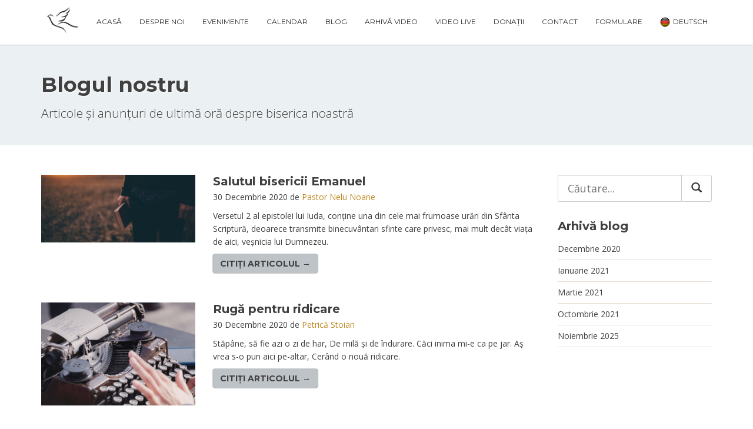

--- FILE ---
content_type: text/html; charset=UTF-8
request_url: https://www.emanuelkirche.at/blog/Decembrie%202020
body_size: 4811
content:
<!doctype html>
<html lang="ro">
<head>

    <title>Articole - Biserica Penticostala EMANUEL | Viena, Austria</title>

            <!-- Global site tag (gtag.js) - Google Analytics -->
        <script async src="https://www.googletagmanager.com/gtag/js?id=G-BQ09NFJNX8"></script>
        <script>
            window.dataLayer = window.dataLayer || [];
            function gtag() {
                dataLayer.push(arguments);
            }
            gtag('js', new Date());
            gtag('config', 'G-BQ09NFJNX8');
        </script>
    
    <meta charset="UTF-8">
    <meta name="viewport" content="width=device-width, initial-scale=1.0">
    <meta name="robots" content="noodp">
    <meta name="csrf-token" content="75nDlp9f1uXSvK4p0Y1NlUMZjdz7mZcCjGBPMkMp">

    <!--//////////////////////////////////////////////////////////////////////////////////////////////////////////////////////////////////-->
    <!--//////////////////////////////////////////////////////////////////////////////////////////////////////////////////////////////////-->
    <meta name='description' itemprop='description' content="Articole - Biserica Penticostala EMANUEL | Viena, Austria"/>
    <meta name='keywords' content="Biserica Penticostala Viena, Biserica 1110 Viena, Penticostal, Emanuel Viena, Articole bisericesti, Blog, Texte crestine"/>
    <meta property='article:published_time' content=""/>
    <meta property='article:section' content="blogs"/>

    <meta property="og:description" content="Articole - Biserica Penticostala EMANUEL | Viena, Austria"/>
    <meta property="og:title" content="Articole - Biserica Penticostala EMANUEL | Viena, Austria"/>
    <meta property="og:url" content="https://www.emanuelkirche.at/blog/Decembrie%202020"/>
    <meta property="og:type" content="website"/>
    <meta property="og:locale" content="ro"/>
    <meta property="og:locale:alternate" content="ro"/>
    <meta property="og:site_name"
          content="Biserica Penticostala EMANUEL | Viena, Austria"/>
    <meta property="og:image" content="https://www.emanuelkirche.at/assets/frontend/images/posts/post_default.jpg"/>
    <meta property="og:image:url" content="https://www.emanuelkirche.at/assets/frontend/images/posts/post_default.jpg"/>
    <meta property="og:image:size" content="300"/>

    <meta name="twitter:card" content="summary"/>
    <meta name="twitter:title" content="Articole - Biserica Penticostala EMANUEL | Viena, Austria"/>
    <meta name="twitter:site" content=""/>
    <!--//////////////////////////////////////////////////////////////////////////////////////////////////////////////////////////////////-->
    <!--//////////////////////////////////////////////////////////////////////////////////////////////////////////////////////////////////-->

    <link rel="stylesheet" href="https://www.emanuelkirche.at/assets/frontend/css/bootstrap.min.css?rnd=1.0">

    <!-- Church Template CSS -->
    <link rel="stylesheet" href="https://www.emanuelkirche.at/assets/frontend/css/church.css?rnd=1.3">
    <link rel="stylesheet" href="https://www.emanuelkirche.at/assets/frontend/css/fancybox.css?rnd=1.1">
    <link rel="stylesheet" href="https://www.emanuelkirche.at/assets/frontend/css/app.css?rnd=1.7">
    <!-- HTML5 shim and Respond.js IE8 support of HTML5 elements and media queries -->
    <!--[if lt IE 9]><![endif]-->
    <script src="https://www.emanuelkirche.at/assets/frontend/js/html5shiv.js?rnd=1.0"></script>
    <script src="https://www.emanuelkirche.at/assets/frontend/js/respond.min.js?rnd=1.0"></script>

    <!-- Favicons -->
    <link rel="shortcut icon" href="https://www.emanuelkirche.at/assets/frontend/images/favicon.png">

    <!-- Custom Google Font : Montserrat and Droid Serif -->

    <!--<link href='//fonts.googleapis.com/css?family=Droid+Serif:400,700' rel='stylesheet' type='text/css'>-->
    <link rel="preconnect" href="https://fonts.gstatic.com">
    <link href="https://fonts.googleapis.com/css2?family=Open+Sans:ital,wght@0,300;0,400;1,300&display=swap"
          rel="stylesheet">
    <link href="//fonts.googleapis.com/css?family=Montserrat:400,700" rel="stylesheet" type="text/css">

    <style>
        .head-image {
            /*background-image: url('/assets/frontend/images/vendor/parallax.jpg');
            background-repeat: no-repeat;
            background-position: center;
            background-size: cover;*/
        }

        .head-image p, .head-image h3 {
            text-shadow: 1px 1px 3px #fff;
        }
    </style>

</head>
<body>
<!-- Navigation Bar Starts -->
<div class="navbar navbar-default navbar-fixed-top shrink" role="navigation">
    <div class="container-nav">
        <div class="navbar-header">
            <button type="button" class="navbar-toggle" data-toggle="collapse" data-target=".navbar-collapse"><span
                    class="sr-only">Toggle navigation</span> <span class="icon-bar"></span> <span
                    class="icon-bar"></span> <span class="icon-bar"></span></button>
            <a class="navbar-brand" href="https://www.emanuelkirche.at"> <img
                    src="https://www.emanuelkirche.at/assets/frontend/images/logos/logo_small.png" alt="church logo"
                    class="img-responsive"></a></div>
        <div class="navbar-collapse collapse">
            <ul class="nav navbar-nav navbar-right">
                <li><a href="https://www.emanuelkirche.at">ACASĂ</a></li>
                <li><a href="https://www.emanuelkirche.at/about">DESPRE NOI</a></li>
                
                <li><a href="https://www.emanuelkirche.at/events">EVENIMENTE</a></li>
                <li><a href="https://www.emanuelkirche.at/calender">Calendar</a></li>
                <li><a href="https://www.emanuelkirche.at/blog">BLOG</a></li>
                
                <li><a href="https://www.emanuelkirche.at/video/archive#videos">Arhivă video</a></li>
                <li><a href="https://www.emanuelkirche.at/video/live#videos">Video Live</a></li>
                <li><a href="https://www.emanuelkirche.at/donations">Donații</a></li>


                <li><a href="https://www.emanuelkirche.at/contact">Contact</a></li>
                <li><a href="https://ggaustria.com/biserica/emanuel-wien/cereri" target="_blank">Formulare</a></li>

                                                            <li><a style="display: flex; align-items: center" href="https://www.emanuelkirche.at/locale/de"><img
                                    style="margin-right: 5px"
                                    src="https://www.emanuelkirche.at/assets/frontend/images/flags/de_flag.png" width="17px"
                                    height="17px" alt="ro-flag"> Deutsch</a></li>
                                    
            </ul>
        </div>
        <!--/.nav-collapse -->

    </div>
</div>
<!--// Navbar Ends-->

    <!--SUBPAGE HEAD-->

<div class="head-image subpage-head has-margin-bottom">
    <div class="container">
        <h3>Blogul nostru</h3>
        <p class="lead">Articole și anunțuri de ultimă oră despre biserica noastră</p>
    </div>
</div>

<!-- // END SUBPAGE HEAD -->

        <div class="container">
            <div class="row">
                <div class="col-md-9 has-margin-bottom">

                    <!--Blog list-->
                    
                        
                        <div class="row has-margin-bottom">
                            <div class="col-md-4 col-sm-4">
                                                                    <img class="img-responsive center-block" src="/assets/frontend/images/posts/thumbnails/1666637195_1609284432_slider.jpg" alt="bulletin blog">
                                                            </div>
                            <div class="col-md-8 col-sm-8 bulletin">
                                <h4 class="media-heading">Salutul bisericii Emanuel </h4>
                                <p> 30 Decembrie 2020 de <a href="#" class="link-reverse">Pastor Nelu Noane</a></p>
                                <p>Versetul 2 al epistolei lui Iuda, conține una din cele mai frumoase urări din Sfânta Scriptură, deoarece transmite binecuvântari sfinte care privesc, mai mult decât viața de aici, veșnicia lui Dumnezeu.</p>
                                <a class="btn btn-primary" href="https://www.emanuelkirche.at/blog/read/1" role="button">Citiți articolul →</a> </div>
                        </div>
                    
                        
                        <div class="row has-margin-bottom">
                            <div class="col-md-4 col-sm-4">
                                                                    <img class="img-responsive center-block" src="/assets/frontend/images/posts/thumbnails/1609580163_w-unsplash.jpg" alt="bulletin blog">
                                                            </div>
                            <div class="col-md-8 col-sm-8 bulletin">
                                <h4 class="media-heading">Rugă pentru ridicare </h4>
                                <p> 30 Decembrie 2020 de <a href="#" class="link-reverse">Petrică Stoian</a></p>
                                <p>Stăpâne, să fie azi o zi de har, De milă şi de îndurare. Căci inima mi-e ca pe jar. Aş vrea s-o pun aici pe-altar, 
Cerând o nouă ridicare.</p>
                                <a class="btn btn-primary" href="https://www.emanuelkirche.at/blog/read/2" role="button">Citiți articolul →</a> </div>
                        </div>
                    
                        
                        <div class="row has-margin-bottom">
                            <div class="col-md-4 col-sm-4">
                                                                    <img class="img-responsive center-block" src="/assets/frontend/images/posts/thumbnails/1609580149_ki-unsplash.jpg" alt="bulletin blog">
                                                            </div>
                            <div class="col-md-8 col-sm-8 bulletin">
                                <h4 class="media-heading">O experienţă cu Dumnezeu! </h4>
                                <p> 30 Decembrie 2020 de <a href="#" class="link-reverse">Rebeca Tcaciuc</a></p>
                                <p>Sunt încredințată că fiecare dintre noi am avut și avem parte de binefacerile lui Dumnezeu. În dreptul meu pot să spun că Dumnezeu mi-a făcut mult bine, de aceea vreau să istorisesc una dintre minunile Lui. În mod special cred că această mărturie este benefică studenților și elevilor.</p>
                                <a class="btn btn-primary" href="https://www.emanuelkirche.at/blog/read/3" role="button">Citiți articolul →</a> </div>
                        </div>
                    
                        
                        <div class="row has-margin-bottom">
                            <div class="col-md-4 col-sm-4">
                                                                    <img class="img-responsive center-block" src="/assets/frontend/images/posts/thumbnails/1609580102_biserica_emanuel-min.jpg" alt="bulletin blog">
                                                            </div>
                            <div class="col-md-8 col-sm-8 bulletin">
                                <h4 class="media-heading">Der Gruß unserer Kirche &quot;Emanuel&quot; </h4>
                                <p> 30 Decembrie 2020 de <a href="#" class="link-reverse">Pastor Nelu Noane</a></p>
                                <p>„Erbarmen und Frieden und Liebe mögen euch in reichem Maß von Gott zuteilwerden!“ Judas 1:2 
Der zweite Vers aus dem Judasbrief enthält einen der schönsten Wünsche aus dem Wort Gottes. Er vermittelt heilige Segenswünsche, welche sich auf unser Leben hier und jetzt beziehen, aber noch mehr als das, auf die Ewigkeit mit Gott.</p>
                                <a class="btn btn-primary" href="https://www.emanuelkirche.at/blog/read/4" role="button">Citiți articolul →</a> </div>
                        </div>
                    
                        
                        <div class="row has-margin-bottom">
                            <div class="col-md-4 col-sm-4">
                                                                    <img class="img-responsive center-block" src="/assets/frontend/images/posts/thumbnails/1609580042_ki-unsplash.jpg" alt="bulletin blog">
                                                            </div>
                            <div class="col-md-8 col-sm-8 bulletin">
                                <h4 class="media-heading">Ein Erlebnis mit Gott! </h4>
                                <p> 30 Decembrie 2020 de <a href="#" class="link-reverse">Rebeca Tcaciuc</a></p>
                                <p>Ich bin mir sicher, dass jeder von uns schon einmal an einer Wohltätigkeit Gottes teilhatte, beziehungsweise immer noch hat. Ich selbst kann berichten, dass Gott viel Gutes für mich getan hat, weshalb ich eines Seiner Wunder mit euch teilen möchte. Ich denke dieses Zeugnis wird besonders für Studenten und Schüler nützlich sein.</p>
                                <a class="btn btn-primary" href="https://www.emanuelkirche.at/blog/read/5" role="button">Citiți articolul →</a> </div>
                        </div>
                    
                    <!-- PAGINATION -->
                    <div class="text-center center-block">
                        <ul class="pagination">
                            <li class="disabled"><a href="#">«</a></li>

                                                                                            <li class="active" ><a href="https://www.emanuelkirche.at/blog?page=1">1 <span class="sr-only">(current)</span></a></li>


                                                        <li class="disabled"><a href="">»</a></li>
                        </ul>
                    </div>
                </div>
                <!--// col md 9-->
    <!--Blog Sidebar-->
<div class="col-md-3">
    <div class="blog-search has-margin-xs-bottom">
        <div class="input-group input-group-lg">
            <input type="text" class="form-control" placeholder="Căutare...">
            <span class="input-group-btn">
          <button class="btn btn-default" type="button"><i class="glyphicon glyphicon-search glyphicon-lg"></i></button>
          </span> </div>
    </div>
    
    <div class="vertical-links has-margin-xs-bottom">
        <h4>Arhivă blog</h4>
        <ul class="list-unstyled">
                            <li><a href="https://www.emanuelkirche.at/blog/Decembrie%202020">Decembrie 2020 <!--<span class="badge pull-right">23</span>--> </a></li>
                            <li><a href="https://www.emanuelkirche.at/blog/Ianuarie%202021">Ianuarie 2021 <!--<span class="badge pull-right">23</span>--> </a></li>
                            <li><a href="https://www.emanuelkirche.at/blog/Martie%202021">Martie 2021 <!--<span class="badge pull-right">23</span>--> </a></li>
                            <li><a href="https://www.emanuelkirche.at/blog/Octombrie%202021">Octombrie 2021 <!--<span class="badge pull-right">23</span>--> </a></li>
                            <li><a href="https://www.emanuelkirche.at/blog/Noiembrie%202025">Noiembrie 2025 <!--<span class="badge pull-right">23</span>--> </a></li>
                    </ul>
    </div>

</div>
</div>
</div>
    <!-- SUBSCRIBE -->
<div class="highlight-bg">
    <div class="container">
        <div class="row">
            <form action="https://www.emanuelkirche.at/newsletter" method="post" class="form subscribe-form" role="form" id="subscribeForm">
                <input type="hidden" name="_token" value="75nDlp9f1uXSvK4p0Y1NlUMZjdz7mZcCjGBPMkMp">                <div class="form-group col-md-3 hidden-sm">
                    <h5 class="susbcribe-head"> Newsletter <span>Informații utile pe E-Mail</span></h5>
                </div>
                <div class="form-group col-sm-8 col-md-6">
                    <label class="sr-only">Email</label>
                    <input type="email" class="form-control input-lg" placeholder="E-Mail" name="email" id="address" data-validate="validate(required, email)" required>
                    <span class="help-block" id="result"></span> </div>
                <div class="form-group col-sm-4 col-md-3">
                    <button type="submit" class="btn btn-lg btn-primary btn-block">Abonați-vă →</button>
                </div>
            </form>
        </div>
    </div>
</div>
<!-- END SUBSCRIBE -->

<!-- FOOTER -->
<footer>
    <div class="container">
        <div class="row">
            <div class="col-sm-6 col-md-5">
                <h5>DESPRE BISERICA NOASTRĂ</h5>
                <a href="https://www.emanuelkirche.at"><img src="https://www.emanuelkirche.at/assets/frontend/images/logos/logo_full_white_no_text.svg" height="100" width="100"></a>
                <p><i>"Îndurarea, pacea și dragostea să vă fie înmulțite."</i> <br>Iuda 1:2</p>
            </div>
            <div class="col-sm-6 col-md-3">
                <h5>LINKURI</h5>
                <ul class="footer-links">
                    <li><a href="https://www.emanuelkirche.at/page?agb">Politică Confidențialitate</a></li>
                    <li><a href="https://www.emanuelkirche.at/page?imprint">Impressum</a></li>
                    <li><a href="https://www.emanuelkirche.at/contact">Contactați-ne</a></li>
                </ul>
            </div>
            <div class="col-sm-6 col-md-4">
                <h5>ADRESA NOASTRĂ</h5>
                <p> Biserica Penticostală EMANUEL<br>
                    Simmeringer Hauptstrasse 345a <br>
                    1110 Viena<br>
                    Austria<br>
                    <br>
<!--                    Tel.: -<br>-->
                <div style="display: flex">Email:
                    <canvas id="canvas-email" width="auto" height="30"
                            style="border: none; margin-left: 5px"></canvas>
                </div>
            </div>
        </div>
        <div class="copyright">
            <div class="container">
                <p class="text-center">Copyright © 2020  - 2026
                    | Toate drepturile rezervate</p>
            </div>
        </div>
</footer>
<script>
    var email = "office@emanuelkirche.at";
    var canvas = document.getElementById("canvas-email");
    var ctx = canvas.getContext("2d");
    ctx.font = "14px Arial";
    ctx.fillStyle = "#CCC0C0";
    ctx.fillText(email, 0, 15);
</script>
<!-- // END FOOTER -->

<!-- // END -->

<!-- Bootstrap core JavaScript
================================================== -->
<!-- Placed at the end of the document so the pages load faster -->
<script src="https://www.emanuelkirche.at/assets/frontend/js/jquery.js"></script>
<script src="https://www.emanuelkirche.at/assets/frontend/js/bootstrap.min.js"></script>
<script src="https://www.emanuelkirche.at/assets/frontend/js/owl.carousel.min.js"></script>
<script src="https://www.emanuelkirche.at/assets/frontend/js/ketchup.all.js"></script>
<script src="https://www.emanuelkirche.at/assets/frontend/js/fancybox.js"></script>
<script src="https://www.emanuelkirche.at/assets/frontend/js/script.js"></script>

</body>
</html>
</body>


--- FILE ---
content_type: text/css
request_url: https://www.emanuelkirche.at/assets/frontend/css/church.css?rnd=1.3
body_size: 4319
content:
@charset "utf-8";
/* CSS Document */



/*
Theme Name: Catholic Bulletin Program Church Website Template
Version: 1.0
Author: Surjith SM
Author URI: http://themeforest.net/user/surjithctly
*/


/******************  Table of Contents  *****************************/

/*

1. GLOBAL STYLES
2. NAVIGATION BAR
3. CAROUSEL
4. UPCOMING EVENT
5. FEATURE BLOCK
6. EVENT LIST
7. CAROUSEL
8. LATEST BLOG
9. LATEST SERMONS
10. IMAGE GALLERY
11. BIBLE QUOTES
12. SUBSCRIBE
13. FOOTER
14. SUB PAGES
15. BLOG
16. SHORTCODES
17. CONTACT US

If you having trouble in editing css, see documentation or please email me on support@surjithctly.in

*/

/*========== 1. GLOBAL STYLES ==============*/

:root {
    --primary: #EBF0F2;
    --secondary: #bdc3c7;
    --third: #7F8C8D;
    --fourth: #404040;
    --fifth: #bf8924;

    --secondary-o02: rgba(189, 195, 199, .2);
    --fifth-o02: rgba(191, 137, 36, .2);

    --secondary-o03: rgba(189, 195, 199, .3);
    --fifth-o03: rgba(191, 137, 36, .3);

    --secondary-o04: rgba(189, 195, 199, .4);
    --fifth-o04: rgba(191, 137, 36, .4);
}

body{
    /*font-family:'Droid Serif',Arial,sans-serif;*/
    font-family: 'Open Sans', sans-serif;
    background:#fff;
    height:100%;
    margin:0;
    padding:0;
    color:#404040;
    color:var(--fourth)}

a{color:#404040;color:var(--fourth);text-decoration:none}a:focus,a:hover{color:#bf8924;color:var(--fifth);text-decoration:none}.link-reverse{color:#bf8924;color:var(--fifth)}.link-reverse:focus,.link-reverse:hover{color:#bf8924;color:var(--fifth)}b,strong{font-weight:600}p{line-height:1.6}h1,h2,h3,h4,h5,h6{font-family:Montserrat,Arial,sans-serif;font-weight:700}h1{font-size:45px;line-height:1;margin:18px 0 45px;}h2{font-size:40px;margin:15px 0;}h3{font-size:35px;margin:15px 0;}h4{font-size:20px;margin:10px 0}h5{font-size:18px;margin:20px 0 13px;color:#384047}h6{font-size:16px;margin:10px 0;color:#384047}@media (max-width:767px){h1{font-size:55px}h2{font-size:40px}h3{font-size:25px}}.caret{margin-top:-3px}.disabled{cursor:not-allowed;-webkit-box-shadow:none;box-shadow:none;opacity:.65}.btn{font-family:Montserrat,Arial,sans-serif;font-weight:700;text-transform:uppercase}.btn-giant{padding:18px 30px;font-size:32px;line-height:1.33;border-radius:5px}.btn-group-lg>.btn,.btn-lg{padding:14px 25px;font-size:17px;line-height:1.3;border-radius:4px}.form-horizontal .form-group-lg .form-control,.input-lg{height:52px;border-radius:3px}.form-control{border-radius:3px}.form-control:focus{border-color:#bbb4a7;-webkit-box-shadow:none;box-shadow:none}.input-group-lg>.form-control,.input-group-lg>.input-group-addon,.input-group-lg>.input-group-btn>.btn{border-radius:3px}.btn-primary{color:#404040;color:var(--fourth);background-color:#bdc3c7;background-color:var(--secondary);border:none;box-shadow:0 0 2px 0}.btn-primary.active,.btn-primary:active,.btn-primary:focus,.btn-primary:hover,.open>.dropdown-toggle.btn-primary{color:#404040;color:var(--fourth);background-color:#bf8924;background-color:var(--fifth);border:none;box-shadow:0 0 3px 0}.well{background:#ebf0f2;background:var(--primary);border:0;-webkit-box-shadow:none;box-shadow:none}.highlight-bg{background:#ebf0f2;background:var(--primary);padding:24px 0}.has-margin-top{margin-top:50px}.has-margin-bottom{margin-bottom:50px}.has-margin-xs-top{margin-top:10px}.has-margin-xs-bottom{margin-bottom:30px}.has-margin-xs-right{margin-right:20px}.has-no-margin{margin:0}.has-padding{padding:20px}.has-padding-xs{padding:10px}.has-padding-vertical{padding:20px 0}.has-padding-bottom{padding-bottom:20px}.has-padding-xs-vertical{padding:10px 0}.has-padding-xs-bottom{padding-bottom:10px}.has-padding-xs-top{padding-top:10px}.has-border{border:1px solid #eadeda;-webkit-border-radius:3px;-moz-border-radius:3px;border-radius:3px}.has-border-bottom{border-bottom:1px solid #eadeda}.section-title{text-align:center;color:#404040;color:var(--fourth);min-height:40px;margin-bottom:40px}.section-title h4{position:relative}.section-title h4:after{position:absolute;content:"";left:50%;bottom:-12px;width:30px;height:4px;background:#919191;margin-left:-15px}.section-title.left-align{text-align:left}.section-title.left-align h4:after{left:0;margin-left:0}.well .section-title{margin-bottom:20px}.badge{color:#918677;background-color:#e7e0d7}@media (min-width:768px){.section-title.left-align-desktop{text-align:left}.section-title.left-align-desktop h4:after{left:0;margin-left:0}}@media (min-width:768px){.navbar-header{max-width:160px}}@media (min-width:992px){.navbar-header{max-width:280px}}.navbar-default{background-color:#fff;background-color:rgba(255,255,255,.7);border:0}.navbar-default .navbar-nav>li>a{font-family:Montserrat,Arial,sans-serif;text-transform:uppercase}.nav>li>a,.navbar,.navbar-brand,.navbar-brand img,.navbar-nav{-webkit-transition:all .3s;-moz-transition:all .3s;transition:all .3s}.navbar-brand{height:85px}.navbar-brand img{max-height:100%}.navbar{min-height:85px}.navbar-nav{margin:25px 0}.nav>li>a{padding:7px 18px}.navbar-default .navbar-nav>li>a{color:#2c2c2a}.navbar-default .navbar-nav>li>a:active,.navbar-default .navbar-nav>li>a:focus,.navbar-default .navbar-nav>li>a:hover{color:#bf8924;color:var(--fifth);background-color:transparent}.navbar-default .navbar-nav>.open>a,.navbar-default .navbar-nav>.open>a:focus,.navbar-default .navbar-nav>.open>a:hover{color:#bf8924;color:var(--fifth);background-color:transparent}.navbar-default .navbar-nav>.active>a,.navbar-default .navbar-nav>.active>a:focus,.navbar-default .navbar-nav>.active>a:hover{color:#404040;color:var(--fourth);background-color:#bdc3c7;background-color:var(--secondary);-webkit-border-radius:5px;-moz-border-radius:5px;border-radius:5px}.navbar-toggle{margin-top:17px}@media (min-width:992px){.navbar-brand img{height:auto}.navbar-default.shrink{background-color:#fff;border-bottom:solid 1px #f7f7f7;box-shadow:0 2px 2px -1px rgba(0,0,0,.1);-webkit-box-shadow:0 2px 2px -1px rgba(0,0,0,.1)}.shrink .navbar-brand{height:75px}.shrink .navbar-brand img{height:45px}.navbar.shrink{min-height:50px}.shrink .navbar-nav{margin:20px 0}.shrink .nav>li>a{padding:7px 15px}}@media (max-width:991px){.navbar-brand{height:70px}.navbar{min-height:50px}.navbar-nav{margin:17px 0}.nav>li>a{padding:7px 12px}}@media (max-width:991px){.navbar-default{background-color:rgba(255,255,255,.9)}}@media (min-width:768px){.navbar-right .dropdown-menu-left{left:18px}.navbar-right .active .dropdown-menu-left{left:0}}.carousel{height:650px}.carousel-caption{z-index:10;top:33%;bottom:0}@media (max-width:480px){.carousel-caption{top:25%}}.carousel .item{height:650px;background-color:#e2beae}.carousel-control.left{background-image:none}.carousel-control.right{background-image:none}.carousel-control .glyphicon-chevron-left,.carousel-control .glyphicon-chevron-right,.carousel-control .icon-next,.carousel-control .icon-prev{top:55%}.slide-one{background-size:cover}.slide-two{background-size:cover}.slide-three{background-size:cover}.event-cta{text-align:center}.event-cta p{margin:0;margin-bottom:10px;font-weight:700;color:#393939}.event-cta span{color:#9f978c;font-family:Montserrat,Arial,sans-serif;font-weight:700}@media (min-width:992px){.event-cta{text-align:left}.ec-txt{float:left}.event-cta p{margin-bottom:0}.event-cta .btn{float:right}}.event-details .ed-title{display:block;text-transform:uppercase;font-size:12px;margin-bottom:5px}.event-details .ed-content{line-height:2;color:#404040;color:var(--fourth)}@media (max-width:767px){.feature-block{text-align:center}.feature-block .img-responsive{margin:0 auto}}@media (max-width:991px){.center-this{text-align:center}.center-this .img-responsive{margin:0 auto}}.el-block{text-align:center}.el-block h4{position:relative;color:#404040;color:var(--fourth)}.el-block h4:after{position:absolute;content:"";left:50%;bottom:-12px;width:20px;height:4px;background:#919191;margin-left:-10px}.el-head{color:#404040;color:var(--fourth);font-size:18px;margin:20px 0 5px}.el-cta{margin:15px 0}.owl-carousel{display:none;width:100%;-webkit-tap-highlight-color:transparent;position:relative;z-index:1;margin-bottom:10px}.owl-carousel .owl-stage{position:relative;-ms-touch-action:pan-Y}.owl-carousel .owl-stage:after{content:".";display:block;clear:both;visibility:hidden;line-height:0;height:0}.owl-carousel .owl-stage-outer{position:relative;overflow:hidden;-webkit-transform:translate3d(0,0,0)}.owl-carousel .owl-controls .owl-dot,.owl-carousel .owl-controls .owl-nav .owl-next,.owl-carousel .owl-controls .owl-nav .owl-prev{cursor:pointer;cursor:hand;-webkit-user-select:none;-khtml-user-select:none;-moz-user-select:none;-ms-user-select:none;user-select:none}.owl-carousel.owl-loaded{display:block}.owl-carousel.owl-loading{display:block}.owl-carousel.owl-hidden{opacity:0}.owl-carousel .owl-item{position:relative;min-height:1px;float:left;-webkit-backface-visibility:hidden;-webkit-tap-highlight-color:transparent;-webkit-touch-callout:none;-webkit-user-select:none;-moz-user-select:none;-ms-user-select:none;user-select:none}.owl-carousel .owl-item img{display:block;width:100%;-webkit-transform-style:preserve-3d}.owl-carousel.owl-text-select-on .owl-item{-webkit-user-select:auto;-moz-user-select:auto;-ms-user-select:auto;user-select:auto}.owl-carousel .owl-grab{cursor:move;cursor:-webkit-grab;cursor:-o-grab;cursor:-ms-grab;cursor:grab}.owl-carousel.owl-rtl{direction:rtl}.owl-carousel.owl-rtl .owl-item{float:right}.no-js .owl-carousel{display:block}.owl-theme .owl-controls{margin-top:10px;text-align:center;-webkit-tap-highlight-color:transparent}.owl-theme .owl-controls .owl-nav{display:none}@media (min-width:1200px){.owl-theme .owl-controls .owl-nav{display:block}.owl-theme .owl-controls .owl-nav div{position:absolute}.owl-theme .owl-controls .owl-nav .owl-prev{left:-10px;top:55px}.owl-theme .owl-controls .owl-nav .owl-next{right:-10px;top:55px}}.owl-theme .owl-controls .nav-arrow{width:16px;height:30px;background:url(/assets/frontend/images/vendor/arrows.png) no-repeat;display:block}.owl-theme .owl-controls .nav-arrow.left{background-position:0 0}.owl-theme .owl-controls .nav-arrow.right{background-position:100% 0}.owl-theme .owl-dots .owl-dot{display:inline-block;zoom:1}.owl-theme .owl-dots .owl-dot span{width:10px;height:10px;margin:5px;background:#ddcbab;display:block;-webkit-backface-visibility:visible;-webkit-transition:opacity .2s ease;-moz-transition:opacity .2s ease;-ms-transition:opacity .2s ease;-o-transition:opacity .2s ease;transition:opacity .2s ease;-webkit-border-radius:30px;-moz-border-radius:30px;border-radius:30px}.owl-theme .owl-dots .owl-dot.active span,.owl-theme .owl-dots .owl-dot:hover span{background:#ac7f62}.media-heading{color:#404040;color:var(--fourth)}.media-content{margin-bottom:20px}@media (max-width:767px){.media-heading{margin-top:20px}.bulletin{text-align:center}}.list-group{margin-bottom:0}.list-group-item{background:url(/assets/frontend/images/vendor/play.png) no-repeat 0 15px transparent;border:0;border-top:1px solid #e7e1df;padding-left:20px}.list-group-item:first-child{border-top:0}a.list-group-item-text{color:#9e9e9e}a.list-group-item:focus,a.list-group-item:hover{background-color:transparent}.img-gallery .fancybox img{margin:0 auto;margin-bottom:30px}.blockquote-centered{text-align:center;color:#393939;border:0;line-height:1.6;position:relative;cursor:hand}@media (min-width:767px){.blockquote-centered{padding:0 50px}}.blockquote-centered:after,.blockquote-centered:before{position:absolute;content:"";width:50px;height:50px}.blockquote-centered:before{background:url(/assets/frontend/images/vendor/quote-1.png) no-repeat;left:0;top:0}.blockquote-centered:after{background:url(/assets/frontend/images/vendor/quote-2.png) no-repeat;right:0;bottom:0}.blockquote-centered small{padding:15px 0}.susbcribe-head{margin:0;line-height:1.6;text-align:center;margin-bottom:20px}.susbcribe-head span{color:#999085;font-weight:400}.ketchup-error{display:none!important}@media (min-width:767px){.subscribe-form .form-group{margin-bottom:0}.susbcribe-head{margin:0;text-align:left}.susbcribe-head span{display:block}}footer{background:#404040;background:var(--fourth);color:#ebf0f2;color:var(--primary);padding-top:5px}footer h5{color:#ebf0f2;color:var(--primary)}.footer-links{margin:0;padding:0;list-style:none}.footer-links li{border-bottom:1px solid #666462;padding:5px}footer p{color:#ccc0c0}footer a{color:#ccc0c0}footer a:focus,footer a:hover{color:#ffb483}.copyright{background:#404040;background:var(--fourth);padding-top:20px;padding-bottom:10px;margin-top:35px;border-top:1px solid var(--third)}.social-icons a{opacity:.5}.social-icons a:focus,.social-icons a:hover{opacity:.8}.subpage-head{background-color:#ebf0f2;background-color:var(--primary);padding-top:80px;padding-bottom:20px}.subpage-head h3{color:#404040;color:var(--fourth)}@media (min-width:992px){.subpage-head{padding-top:110px}}.pagination>li>a,.pagination>li>span{color:#404040;color:var(--fourth)}.pagination>li>a:focus,.pagination>li>a:hover,.pagination>li>span:focus,.pagination>li>span:hover{color:#917e68}.pagination>.active>a,.pagination>.active>a:focus,.pagination>.active>a:hover,.pagination>.active>span,.pagination>.active>span:focus,.pagination>.active>span:hover{background-color:#bf8924;background-color:var(--fifth);border-color:#7f8c8d;border-color:var(--third);color:#404040;color:var(--fourth)}.vertical-links li{border-bottom:1px solid #e6ddd4;padding:8px 0}.tag-cloud a{display:inline-block;margin-right:5px;margin-bottom:10px;padding:2px 8px;border:1px solid #eceae4;-webkit-border-radius:3px;-moz-border-radius:3px;border-radius:3px;background:#f8f7f3;font-size:12px}.comments-block>.media{border-bottom:1px solid #eadeda;padding-bottom:20px;margin-bottom:20px}.comments-block>.media .media{border-top:1px solid #eadeda;padding-top:20px}.media-object{width:40px}.comments-head{font-size:35px;color:#404040;color:var(--fourth);border-bottom:1px solid #eadeda;margin:40px 0 20px;padding-bottom:10px}.theme-showcase{margin-bottom:50px}.theme-showcase h1{font-size:35px;color:#404040;color:var(--fourth);margin-bottom:0}.nav-pills>li.active>a,.nav-pills>li.active>a:focus,.nav-pills>li.active>a:hover{color:#404040;color:var(--fourth);background-color:#bdc3c7;background-color:var(--secondary)}.nav-pills>.active>a>.badge,a.list-group-item.active>.badge{color:#404040;color:var(--fourth)}.list-group-item.active,.list-group-item.active:focus,.list-group-item.active:hover{background-color:transparent;color:#404040;color:var(--fourth)}.panel-primary{border-color:#dbba80}.panel-primary>.panel-heading{color:#404040;color:var(--fourth);background-color:#bdc3c7;background-color:var(--secondary);border-color:#dbba80}.progress{background-color:#d3cfcc}.location-map{height:260px;background-color:#ebf0f2;background-color:var(--primary)}.location-map iframe{width:100%;height:260px;border:0}.charity-box{background:#ebf0f2;background:var(--primary);overflow:hidden}.charity-image{width:100%;float:left;margin-bottom:30px}.charity-image img{min-width:100%}.charity-desc{padding:15px}.charity-desc h3{font-size:28px;color:#404040;color:var(--fourth);margin:0 0 5px 0}.pledged-amount{font-size:40px;color:#404040;color:var(--fourth);margin:15px 0 5px 0}.pledged-amount.has-no-margin{margin:0 0 5px}.donate-now{text-align:center;padding:10px 0;width:100%;float:left}@media (min-width:992px){.charity-image{width:420px;margin-bottom:0;margin-right:20px}}@media (min-width:768px){.donate-now{text-align:right;padding:0;float:right;width:auto}}.event-cal-wrap h2{font-size:18px;color:#2c2c2a}.flexslider{height:700px}.flexslider .slides li{height:700px}.flexslider-caption{margin:250px auto 100px;color:#fff;text-align:center;text-shadow:0 1px 2px rgba(0,0,0,.6)}.flexslider-caption .btn,.flexslider-caption h1,.flexslider-caption h2,.flexslider-caption h3,.flexslider-caption p{opacity:0}.flexslider-caption .btn{text-shadow:none}.flex-active-slide .flexslider-caption{opacity:0;-webkit-transform:translateX(3em);-moz-transform:translateX(3em);-ms-transform:translateX(3em);-o-transform:translateX(3em);transform:translateX(3em);-webkit-animation:photocaption .65s ease forwards;-moz-animation:photocaption .65s ease forwards;animation:photocaption .65s ease forwards;-webkit-animation-delay:.6s;-moz-animation-delay:.6s;animation-delay:.6s}.flex-active-slide .flexslider-caption h3{opacity:0;-webkit-animation:fade .65s ease forwards;-moz-animation:fade .65s ease forwards;animation:fade .65s ease forwards;-webkit-animation-delay:.6s;-moz-animation-delay:.6s;animation-delay:.6s}.flex-active-slide .flexslider-caption h1{opacity:0;-webkit-animation:fade .65s ease forwards;-moz-animation:fade .65s ease forwards;animation:fade .65s ease forwards;-webkit-animation-delay:.8s;-moz-animation-delay:.8s;animation-delay:.8s}.flex-active-slide .flexslider-caption h2{opacity:0;-webkit-animation:fade .65s ease forwards;-moz-animation:fade .65s ease forwards;animation:fade .65s ease forwards;-webkit-animation-delay:.6s;-moz-animation-delay:.6s;animation-delay:.6s}.flex-active-slide .flexslider-caption p{opacity:0;-webkit-animation:fade .65s ease forwards;-moz-animation:fade .65s ease forwards;animation:fade .65s ease forwards;-webkit-animation-delay:.8s;-moz-animation-delay:.8s;animation-delay:.8s}.flex-active-slide .flexslider-caption .btn{opacity:0;-webkit-animation:fade .65s ease forwards;-moz-animation:fade .65s ease forwards;animation:fade .65s ease forwards;-webkit-animation-delay:1s;-moz-animation-delay:1s;animation-delay:1s}@-webkit-keyframes fade{to{opacity:1}}@-moz-keyframes fade{to{opacity:1}}@keyframes fade{to{opacity:1}}@-webkit-keyframes photocaption{to{opacity:1;-webkit-transform:translateX(0)}}@-moz-keyframes photocaption{to{opacity:1;-moz-transform:translateX(0)}}@keyframes photocaption{to{opacity:1;transform:translateY(0)}}



--- FILE ---
content_type: text/css
request_url: https://www.emanuelkirche.at/assets/frontend/css/app.css?rnd=1.7
body_size: 1189
content:
.ministry img {
    max-width: 100%;
    height: auto;
}

.blog-html img {
    max-width: 100%;
    height: auto;
}

.blog-html h1 {
    font-size: initial
}

.blog-html h2 {
    font-size: initial
}

.blog-html h3 {
    font-size: initial
}

.blog-html h4 {
    font-size: initial
}

.blog-html h5 {
    font-size: initial
}

.blog-html h6 {
    font-size: initial
}

.about-html img {
    max-width: 100%;
    height: auto;
}

#albums {
    display: flex;
    flex-wrap: wrap;
}

#albums .album {
    cursor: pointer;
    display: flex;
    flex-direction: row;
    align-items: flex-end;
}

#albums .album p {
    width: 100%;
    text-align: center;
    background: #ded9d6;
    opacity: 0.8;
}

#albums .album:hover p {
    opacity: 0.1;
}

#album-images {
    width: 100%;
    display: flex;
    flex-wrap: wrap;
}

#album-images .album-image {
    cursor: pointer;
}

#album-images .album-image img {
    width: 100%;
}

#album-images .album-image:hover {
    opacity: 0.9;
}

@media (min-width: 1024px) {
    .album {
        margin: calc(4% / 8);
        height: 200px;
        width: 24%;
    }

    #album-images .album-image {
        height: 200px;
        width: 19%;
        margin: calc(5% / 10);
    }
}

@media (min-width: 640px) and (max-width: 1023px) {
    .album {
        margin: calc(4% / 8);
        height: 200px;
        width: 32%;
    }
}

@media (max-width: 639px) {
    .album {
        margin: calc(4% / 8);
        height: 140px;
        width: 48%;
    }
}

.container-nav {
    width: 90%;
    margin: auto;
}

@media screen and (min-width: 768px) {
    .owl-stage-outer {
        display: flex;
        justify-content: center;
    }

}

@media screen and (min-width: 768px) and (max-width: 1366px) {
    .container-nav {
        display: flex;
        font-size: 12px !important;
    }
}


.about-html {
    font-family: 'MONTSERRAT' !important;
}

.about-html h1 {
    font-size: 26px !important;
    line-height: 1;
    margin: 18px 0 45px;
    word-spacing: -5px;
}

.about-html h2 {
    font-size: 24px !important;
    margin: 15px 0;
    word-spacing: -3px;
}

.about-html h3 {
    font-size: 22px !important;
    margin: 15px 0;
    word-spacing: -3px;
}

.about-html h4 {
    font-size: 20px !important;
    margin: 10px 0;
}

.about-html h5 {
    font-size: 18px !important;
    margin: 20px 0 13px;
    color: #384047;
}

.about-html h6 {
    font-size: 16px !important;
    margin: 10px 0;
    color: #384047;
}

/* width */
::-webkit-scrollbar {
    width: 3px;
}

/* Track */
::-webkit-scrollbar-track {
    background: #f1f1f1;
}

/* Handle */
::-webkit-scrollbar-thumb {
    background: #888;
}

/* Handle on hover */
::-webkit-scrollbar-thumb:hover {
    background: #555;
}

* {
    scrollbar-color: #888;
    scrollbar-width: thin;
}

.navbar-brand {
    display: flex;
    align-items: flex-end;
    justify-content: center;
}


.navbar-brand img {
    min-height: 50px;
    min-width: 50px;
}

.fancy {
    text-decoration: none;
    text-transform: uppercase;
    font-family: 'Montserrat';
    color: #428bca;
}

.shadow {

}

.section-title h4 {
    text-transform: uppercase
}

.donate-to-church {
    margin-bottom: 50px;
    padding: 20px;
    box-shadow: 0px 0px 5px;
    background: #BDC3C7;
    background: var(--secondary);
}

.donations-flex {
    display: flex;
    align-items: baseline;
    justify-content: space-between
}

.donate-span {
    margin-bottom: -20px;
    padding: 0;
    color: #EBF0F2;
    color: var(--primary);
}

.text-green {
    color: #64ab18;
}

.btn-slider {
    color: #EBF0F2;
    color: var(--primary);
    background-color: #BDC3C7;
    background-color: var(--secondary-o03);
    border: none;
    box-shadow: 0 0 2px 0px;
    padding: 18px 30px;
    font-size: 32px;
    line-height: 1.33;
    border-radius: 5px;
}

.btn-slider:hover {
    background-color: var(--fifth-o04);
}

@media screen and (max-width: 768px) {
    .btn-slider {
        font-size: 24px;
        padding: 5px;
    }
}

.navbar-default .navbar-collapse, .navbar-default .navbar-form {
    max-height: 500px !important;
}

.home-events-list {
    display: flex;
    justify-content: center;
    flex-wrap: wrap;
}
@media screen and (max-width: 627px) {
    .home-events-list .el-block {
        margin-bottom: 20px;
        box-shadow: 0 0 5px 1px #e4e4e4;
        width: 100%;
        padding: 10px !important;
    }
}


--- FILE ---
content_type: application/javascript
request_url: https://www.emanuelkirche.at/assets/frontend/js/script.js
body_size: 882
content:
/*
---------------------------------------------------------------
  CUSTOM SCRIPT FOR CHURCH TEMPLATE
  Author	: SURJITH S M
  URI		: http://theemforest.net/user/surjithctly
  Updated	: 26 May 2015
---------------------------------------------------------------
*/
$(document).ready(function() {


/* --------------------
  EVENT CAROUSEL
----------------------- */

if(jQuery().owlCarousel) {
$('.owl-carousel').owlCarousel({
    loop:true,
    margin:10,
    nav:true,
	navText: [
      "<span class='nav-arrow left'></i>",
      "<span class='nav-arrow right'></i>"
      ],
    responsive:{
        0:{
            items:1
        },
		550:{
            items:2
        },
        768:{
            items:3
        },
        992:{
            items:4
        }
    }
})

$('.owl-carousel2').owlCarousel({
    loop:true,
    margin:10,
    nav:false,
	navText: false,
    responsive:{
        0:{
            items:1
        }
    }
})
}


/* --------------------
   IMAGE GALLERY
----------------------- */

if(jQuery().fancybox) {
 $('.fancybox').fancybox();
}


/* --------------------
   SHRINK HEADER
----------------------- */

$(function(){
 var shrinkHeader = 300;
  $(window).scroll(function() {
    var scroll = getCurrentScroll();
      if ( scroll >= shrinkHeader ) {
           $('.navbar').addClass('shrink');
        }
        else {
            $('.navbar').removeClass('shrink');
        }
  });
function getCurrentScroll() {
    return window.pageYOffset || document.documentElement.scrollTop;
    }
});


/* --------------------
   SUBSCRIBE FORM
----------------------- */


$('#subscribeForm').ketchup().submit(function() {
	if ($(this).ketchup('isValid')) {
		var action = $(this).attr('action');
		$.ajax({
			url: action,
			type: 'POST',
			data: {
				email: $('#address').val()
			},
            headers: {'X-CSRF-TOKEN': $('meta[name="csrf-token"]').attr('content')},
            success: function(data){
				$('#result').html(data);
			},
			error: function() {
				$('#result').html('Sorry, an error occurred.');
			}
		});
	}
	return false;
});



}); /*End Document Ready*/


--- FILE ---
content_type: image/svg+xml
request_url: https://www.emanuelkirche.at/assets/frontend/images/logos/logo_full_white_no_text.svg
body_size: 221028
content:
<svg xmlns="http://www.w3.org/2000/svg" viewBox="0 0 830 830" width="830" height="830">
	<defs>
		<image width="624" height="782" id="img1" href="[data-uri]"/>
	</defs>
	<style>
		tspan { white-space:pre }
	</style>
	<use id="Layer 1 copy" href="#img1" x="98" y="18" />
</svg>